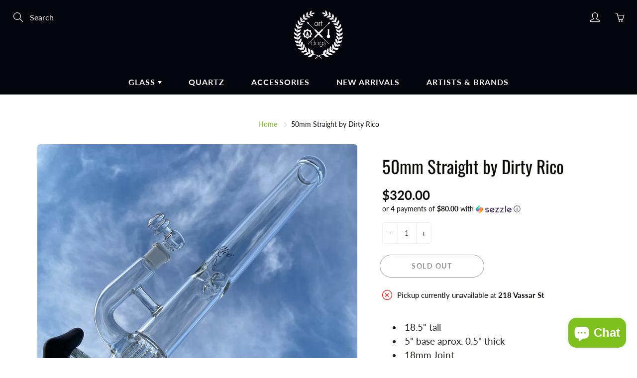

--- FILE ---
content_type: text/html; charset=utf-8
request_url: https://artdogsandgrace.com//variants/39682651127894/?section_id=store-availability
body_size: -42
content:
<div id="shopify-section-store-availability" class="shopify-section"><div class="store-availability-container">
    <div class="store-availability-information"><i class="lin lin-close store-availability-information-icon"></i>
        <div class="store-availability-information-container"><p class="store-availability-information__title">
              Pickup currently unavailable at <strong>218 Vassar St</strong>
            </p></div>
    </div>
    <div
      class="mfp-hide mfp-with-anim modal-popup mfp-dialog store-availability-modal"
      id="StoreAvailabilityModal"
      role="dialog"
      aria-modal="true"
      aria-labelledby="StoreAvailabilitiesModalProductTitle"
    >
      <div class="store-availabilities-modal__header">
        <div class="store-availabilities-modal__product-information">
          <h2
            id="StoreAvailabilitiesModalProductTitle"
            class="store-availabilities-modal__product-title"
            data-store-availability-modal-product-title
          >
          </h2>
          <p
            class="store-availabilities-modal__variant-title store-availability-small-text"
            data-store-availability-modal-variant-title
          >
            Default Title
          </p>
        </div>
      </div>
    <ul class="store-availabilities-list" role="list"><li class="store-availability-list__item">
          <h3 class="store-availability-list__location">
            218 Vassar St
          </h3>
          <div class="store-availability-list__stock store-availability-small-text"><i class="lin lin-close store-availability-list__stock__icon"></i>Pickup currently unavailable
</div><address class="store-availability-list__address">
            <p>218 Vassar St<br>reno NV 89502<br>United States</p>
          </address><p class="store-availability-list__phone store-availability-small-text">
              7753242787<br>
            </p></li></ul>
	</div>
</div>
</div>